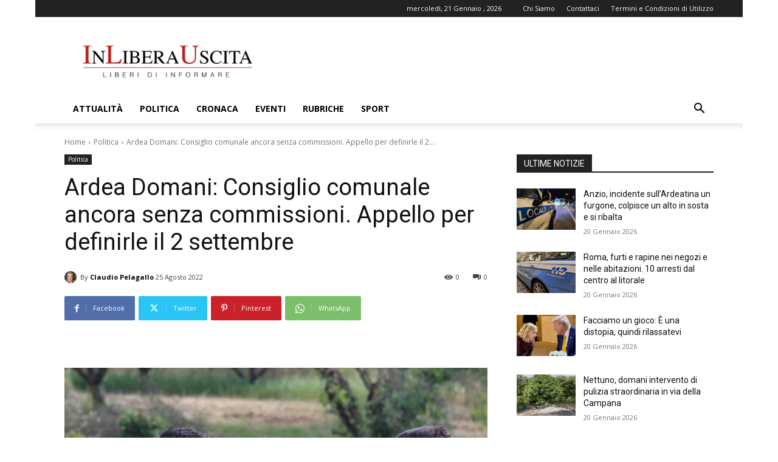

--- FILE ---
content_type: text/html; charset=utf-8
request_url: https://www.google.com/recaptcha/api2/aframe
body_size: 266
content:
<!DOCTYPE HTML><html><head><meta http-equiv="content-type" content="text/html; charset=UTF-8"></head><body><script nonce="MWnJ1_CQ7dpFaVFxJ-ctsA">/** Anti-fraud and anti-abuse applications only. See google.com/recaptcha */ try{var clients={'sodar':'https://pagead2.googlesyndication.com/pagead/sodar?'};window.addEventListener("message",function(a){try{if(a.source===window.parent){var b=JSON.parse(a.data);var c=clients[b['id']];if(c){var d=document.createElement('img');d.src=c+b['params']+'&rc='+(localStorage.getItem("rc::a")?sessionStorage.getItem("rc::b"):"");window.document.body.appendChild(d);sessionStorage.setItem("rc::e",parseInt(sessionStorage.getItem("rc::e")||0)+1);localStorage.setItem("rc::h",'1768972930834');}}}catch(b){}});window.parent.postMessage("_grecaptcha_ready", "*");}catch(b){}</script></body></html>